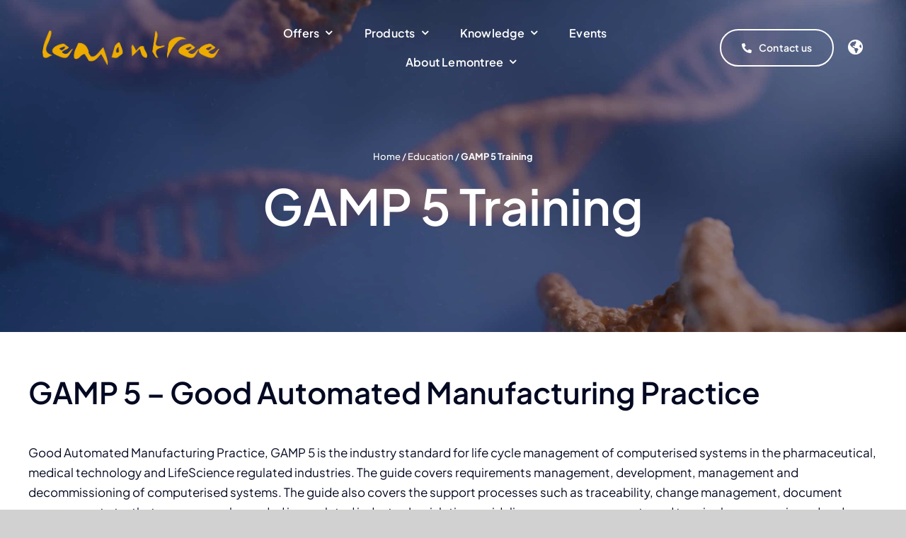

--- FILE ---
content_type: application/javascript; charset=UTF-8
request_url: https://lemontree.se/wp-content/cache/min/1/wp-content/themes/Avada/includes/lib/assets/min/js/library/lazysizes.js?ver=1765781541
body_size: 4012
content:
!function(t,e){var i=function(t,e,i){"use strict";var a,n;if(function(){var e,i={lazyClass:"lazyload",loadedClass:"lazyloaded",loadingClass:"lazyloading",preloadClass:"lazypreload",errorClass:"lazyerror",autosizesClass:"lazyautosizes",fastLoadedClass:"ls-is-cached",iframeLoadMode:0,srcAttr:"data-orig-src",srcsetAttr:"data-srcset",sizesAttr:"data-sizes",minSize:40,customMedia:{},init:!0,expFactor:1.5,hFac:.8,loadMode:2,loadHidden:!0,ricTimeout:0,throttleDelay:125};for(e in n=t.lazySizesConfig||t.lazysizesConfig||{},i)e in n||(n[e]=i[e])}(),!e||!e.getElementsByClassName)return{init:function(){},cfg:n,noSupport:!0};var r=e.documentElement,s=t.HTMLPictureElement,o=t.addEventListener.bind(t),l=t.setTimeout,d=t.requestAnimationFrame||l,u=t.requestIdleCallback,c=/^picture$/i,f=["load","error","lazyincluded","_lazyloaded"],g={},m=Array.prototype.forEach,y=function(t,e){return g[e]||(g[e]=new RegExp("(\\s|^)"+e+"(\\s|$)")),g[e].test(t.getAttribute("class")||"")&&g[e]},v=function(t,e){y(t,e)||t.setAttribute("class",(t.getAttribute("class")||"").trim()+" "+e)},h=function(t,e){var i;(i=y(t,e))&&t.setAttribute("class",(t.getAttribute("class")||"").replace(i," "))},z=function(t,e,i){var a=i?"addEventListener":"removeEventListener";i&&z(t,e),f.forEach((function(i){t[a](i,e)}))},b=function(t,i,n,r,s){var o=e.createEvent("Event");return n||(n={}),n.instance=a,o.initEvent(i,!r,!s),o.detail=n,t.dispatchEvent(o),o},p=function(e,i){var a;!s&&(a=t.picturefill||n.pf)?(i&&i.src&&!e.getAttribute("srcset")&&e.setAttribute("srcset",i.src),a({reevaluate:!0,elements:[e]})):i&&i.src&&(e.src=i.src)},A=function(t,e){return(getComputedStyle(t,null)||{})[e]},C=function(t,e,i){for(i=i||t.offsetWidth;i<n.minSize&&e&&!t._lazysizesWidth;)i=e.offsetWidth,e=e.parentNode;return i},E=(gt=[],mt=[],yt=gt,vt=function(){var t=yt;for(yt=gt.length?mt:gt,ct=!0,ft=!1;t.length;)t.shift()();ct=!1},ht=function(t,i){ct&&!i?t.apply(this,arguments):(yt.push(t),ft||(ft=!0,(e.hidden?l:d)(vt)))},ht._lsFlush=vt,ht),w=function(t,e){return e?function(){E(t)}:function(){var e=this,i=arguments;E((function(){t.apply(e,i)}))}},_=function(t){var e,a,n=function(){e=null,t()},r=function(){var t=i.now()-a;t<99?l(r,99-t):(u||n)(n)};return function(){a=i.now(),e||(e=l(r,99))}},L=(O=/^img$/i,V=/^iframe$/i,J="onscroll"in t&&!/(gle|ing)bot/.test(navigator.userAgent),U=0,G=0,K=-1,X=function(t){G--,(!t||G<0||!t.target)&&(G=0)},Y=function(t){return null==Q&&(Q="hidden"==A(e.body,"visibility")),Q||!("hidden"==A(t.parentNode,"visibility")&&"hidden"==A(t,"visibility"))},Z=function(t,i){var a,n=t,s=Y(t);for(I-=i,H+=i,$-=i,D+=i;s&&(n=n.offsetParent)&&n!=e.body&&n!=r;)(s=(A(n,"opacity")||1)>0)&&"visible"!=A(n,"overflow")&&(a=n.getBoundingClientRect(),s=D>a.left&&$<a.right&&H>a.top-1&&I<a.bottom+1);return s},tt=function(){var t,i,s,o,l,d,u,c,f,g,m,y,v=a.elements;if((j=n.loadMode)&&G<8&&(t=v.length)){for(i=0,K++;i<t;i++)if(v[i]&&!v[i]._lazyRace)if(!J||a.prematureUnveil&&a.prematureUnveil(v[i]))ot(v[i]);else if((c=v[i].getAttribute("data-expand"))&&(d=1*c)||(d=U),g||(g=!n.expand||n.expand<1?r.clientHeight>500&&r.clientWidth>500?500:370:n.expand,a._defEx=g,m=g*n.expFactor,y=n.hFac,Q=null,U<m&&G<1&&K>2&&j>2&&!e.hidden?(U=m,K=0):U=j>1&&K>1&&G<6?g:0),f!==d&&(T=innerWidth+d*y,q=innerHeight+d,u=-1*d,f=d),s=v[i].getBoundingClientRect(),(H=s.bottom)>=u&&(I=s.top)<=q&&(D=s.right)>=u*y&&($=s.left)<=T&&(H||D||$||I)&&(n.loadHidden||Y(v[i]))&&(P&&G<3&&!c&&(j<3||K<4)||Z(v[i],d))){if(ot(v[i]),l=!0,G>9)break}else!l&&P&&!o&&G<4&&K<4&&j>2&&(B[0]||n.preloadAfterLoad)&&(B[0]||!c&&(H||D||$||I||"auto"!=v[i].getAttribute(n.sizesAttr)))&&(o=B[0]||v[i]);o&&!l&&ot(o)}},et=function(t){var e,a=0,r=n.throttleDelay,s=n.ricTimeout,o=function(){e=!1,a=i.now(),t()},d=u&&s>49?function(){u(o,{timeout:s}),s!==n.ricTimeout&&(s=n.ricTimeout)}:w((function(){l(o)}),!0);return function(t){var n;(t=!0===t)&&(s=33),e||(e=!0,(n=r-(i.now()-a))<0&&(n=0),t||n<9?d():l(d,n))}}(tt),it=function(t){var e=t.target;e._lazyCache?delete e._lazyCache:(X(t),v(e,n.loadedClass),h(e,n.loadingClass),z(e,nt),b(e,"lazyloaded"))},at=w(it),nt=function(t){at({target:t.target})},rt=function(t){var e,i=t.getAttribute(n.srcsetAttr);(e=n.customMedia[t.getAttribute("data-media")||t.getAttribute("media")])&&t.setAttribute("media",e),i&&t.setAttribute("srcset",i)},st=w((function(t,e,i,a,r){var s,o,d,u,f,g;(f=b(t,"lazybeforeunveil",e)).defaultPrevented||(a&&(i?v(t,n.autosizesClass):t.setAttribute("sizes",a)),o=t.getAttribute(n.srcsetAttr),s=t.getAttribute(n.srcAttr),r&&(u=(d=t.parentNode)&&c.test(d.nodeName||"")),g=e.firesLoad||"src"in t&&(o||s||u),f={target:t},v(t,n.loadingClass),g&&(clearTimeout(R),R=l(X,2500),z(t,nt,!0)),u&&m.call(d.getElementsByTagName("source"),rt),o?t.setAttribute("srcset",o):s&&!u&&(V.test(t.nodeName)?function(t,e){var i=t.getAttribute("data-load-mode")||n.iframeLoadMode;0==i?t.contentWindow.location.replace(e):1==i&&(t.src=e)}(t,s):t.src=s),r&&(o||u)&&p(t,{src:s})),t._lazyRace&&delete t._lazyRace,h(t,n.lazyClass),E((function(){var e=t.complete&&t.naturalWidth>1;g&&!e||(e&&v(t,n.fastLoadedClass),it(f),t._lazyCache=!0,l((function(){"_lazyCache"in t&&delete t._lazyCache}),9)),"lazy"==t.loading&&G--}),!0)})),ot=function(t){if(!t._lazyRace){var e,i=O.test(t.nodeName),a=i&&(t.getAttribute(n.sizesAttr)||t.getAttribute("sizes")),r="auto"==a;(!r&&P||!i||!t.getAttribute("src")&&!t.srcset||t.complete||y(t,n.errorClass)||!y(t,n.lazyClass))&&(e=b(t,"lazyunveilread").detail,r&&M.updateElem(t,!0,t.offsetWidth),t._lazyRace=!0,G++,st(t,e,r,a,i))}},lt=_((function(){n.loadMode=3,et()})),dt=function(){3==n.loadMode&&(n.loadMode=2),lt()},ut=function(){P||(i.now()-k<999?l(ut,999):(P=!0,n.loadMode=3,et(),o("scroll",dt,!0)))},{_:function(){k=i.now(),a.elements=e.getElementsByClassName(n.lazyClass),B=e.getElementsByClassName(n.lazyClass+" "+n.preloadClass),o("scroll",et,!0),o("resize",et,!0),o("pageshow",(function(t){if(t.persisted){var i=e.querySelectorAll("."+n.loadingClass);i.length&&i.forEach&&d((function(){i.forEach((function(t){t.complete&&ot(t)}))}))}})),t.MutationObserver?new MutationObserver(et).observe(r,{childList:!0,subtree:!0,attributes:!0}):(r.addEventListener("DOMNodeInserted",et,!0),r.addEventListener("DOMAttrModified",et,!0),setInterval(et,999)),o("hashchange",et,!0),["focus","mouseover","click","load","transitionend","animationend"].forEach((function(t){e.addEventListener(t,et,!0)})),/d$|^c/.test(e.readyState)?ut():(o("load",ut),e.addEventListener("DOMContentLoaded",et),l(ut,2e4)),a.elements.length?(tt(),E._lsFlush()):et()},checkElems:et,unveil:ot,_aLSL:dt}),M=(x=w((function(t,e,i,a){var n,r,s;if(t._lazysizesWidth=a,a+="px",t.setAttribute("sizes",a),c.test(e.nodeName||""))for(r=0,s=(n=e.getElementsByTagName("source")).length;r<s;r++)n[r].setAttribute("sizes",a);i.detail.dataAttr||p(t,i.detail)})),F=function(t,e,i){var a,n=t.parentNode;n&&(i=C(t,n,i),(a=b(t,"lazybeforesizes",{width:i,dataAttr:!!e})).defaultPrevented||(i=a.detail.width)&&i!==t._lazysizesWidth&&x(t,n,a,i))},W=_((function(){var t,e=S.length;if(e)for(t=0;t<e;t++)F(S[t])})),{_:function(){S=e.getElementsByClassName(n.autosizesClass),o("resize",W)},checkElems:W,updateElem:F}),N=function(){!N.i&&e.getElementsByClassName&&(N.i=!0,M._(),L._())};var S,x,F,W;var B,P,R,j,k,T,q,I,$,D,H,Q,O,V,J,U,G,K,X,Y,Z,tt,et,it,at,nt,rt,st,ot,lt,dt,ut;var ct,ft,gt,mt,yt,vt,ht;return l((function(){n.init&&N()})),a={cfg:n,autoSizer:M,loader:L,init:N,uP:p,aC:v,rC:h,hC:y,fire:b,gW:C,rAF:E}}(t,t.document,Date);t.lazySizes=i,"object"==typeof module&&module.exports&&(module.exports=i)}("undefined"!=typeof window?window:{}),function(t,e){if(t){var i=function(){e(t.lazySizes),t.removeEventListener("lazyunveilread",i,!0)};e=e.bind(null,t,t.document),"object"==typeof module&&module.exports?e(require("lazysizes")):"function"==typeof define&&define.amd?define(["lazysizes"],e):t.lazySizes?i():t.addEventListener("lazyunveilread",i,!0)}}("undefined"!=typeof window?window:0,(function(t,e,i){"use strict";if(t.addEventListener){var a=/\s+(\d+)(w|h)\s+(\d+)(w|h)/,n=/parent-fit["']*\s*:\s*["']*(contain|cover|width)/,r=/parent-container["']*\s*:\s*["']*(.+?)(?=(\s|$|,|'|"|;))/,s=/^picture$/i,o=i.cfg,l={getParent:function(e,i){var a=e,n=e.parentNode;return i&&"prev"!=i||!n||!s.test(n.nodeName||"")||(n=n.parentNode),"self"!=i&&(a="prev"==i?e.previousElementSibling:i&&(n.closest||t.jQuery)&&(n.closest?n.closest(i):jQuery(n).closest(i)[0])||n),a},getFit:function(t){var e,i,a=getComputedStyle(t,null)||{},s=a.content||a.fontFamily,o={fit:t._lazysizesParentFit||t.getAttribute("data-parent-fit")};return!o.fit&&s&&(e=s.match(n))&&(o.fit=e[1]),o.fit?(!(i=t._lazysizesParentContainer||t.getAttribute("data-parent-container"))&&s&&(e=s.match(r))&&(i=e[1]),o.parent=l.getParent(t,i)):o.fit=a.objectFit,o},getImageRatio:function(e){var i,n,r,l,d,u,c,f=e.parentNode,g=f&&s.test(f.nodeName||"")?f.querySelectorAll("source, img"):[e];for(i=0;i<g.length;i++)if(n=(e=g[i]).getAttribute(o.srcsetAttr)||e.getAttribute("srcset")||e.getAttribute("data-pfsrcset")||e.getAttribute("data-risrcset")||"",r=e._lsMedia||e.getAttribute("media"),r=o.customMedia[e.getAttribute("data-media")||r]||r,n&&(!r||(t.matchMedia&&matchMedia(r)||{}).matches)){(l=parseFloat(e.getAttribute("data-aspectratio")))||((d=n.match(a))?"w"==d[2]?(u=d[1],c=d[3]):(u=d[3],c=d[1]):(u=e.getAttribute("width"),c=e.getAttribute("height")),l=u/c);break}return l},calculateSize:function(t,e){var i,a,n,r=this.getFit(t),s=r.fit,o=r.parent;return"width"==s||("contain"==s||"cover"==s)&&(a=this.getImageRatio(t))?(o?e=o.clientWidth:o=t,n=e,"width"==s?n=e:(i=e/o.clientHeight)&&("cover"==s&&i<a||"contain"==s&&i>a)&&(n=e*(a/i)),n):e}};i.parentFit=l,e.addEventListener("lazybeforesizes",(function(t){if(!t.defaultPrevented&&t.detail.instance==i){var e=t.target;t.detail.width=l.calculateSize(e,t.detail.width)}}))}}));const lazyBg=function(t){var e=t.getAttribute("data-bg"),i=t.getAttribute("data-bg-medium")||e,a=t.getAttribute("data-bg-small")||i,n=t.getAttribute("data-bg-gradient");Modernizr.mq("only screen and (max-width: "+fusionJSVars.visibility_medium+"px)")&&(e=i),Modernizr.mq("only screen and (max-width: "+fusionJSVars.visibility_small+"px)")&&(e=a),n&&e?t.style.backgroundImage=n+",url("+e+")":e&&(t.style.backgroundImage="url("+e+")")};document.addEventListener("lazybeforeunveil",(function(t){jQuery(t.target).is("iframe")?jQuery(t.target).parent().fitVids():lazyBg(t.target)})),window.addEventListener("resize",(function(){const t=jQuery("[data-fusion-responsive-bg]");t.length&&t.each((function(t,e){lazyBg(e)}))})),document.addEventListener("lazybeforesizes",(function(t){const e=jQuery(t.target).parent();e.hasClass("awb-imageframe-style-dario")&&(e.css("display","block"),t.detail.width=t.target.offsetWidth>40?t.target.offsetWidth:e[0].offsetWidth,e.css("display",""))}))

--- FILE ---
content_type: application/x-javascript; charset=utf-8
request_url: https://consent.cookiebot.com/ef42ecc7-675e-46c9-bad7-879ac425b992/cc.js?renew=false&referer=lemontree.se&dnt=false&init=false
body_size: 207
content:
if(console){var cookiedomainwarning='Error: The domain LEMONTREE.SE is not authorized to show the cookie banner for domain group ID ef42ecc7-675e-46c9-bad7-879ac425b992. Please add it to the domain group in the Cookiebot Manager to authorize the domain.';if(typeof console.warn === 'function'){console.warn(cookiedomainwarning)}else{console.log(cookiedomainwarning)}};